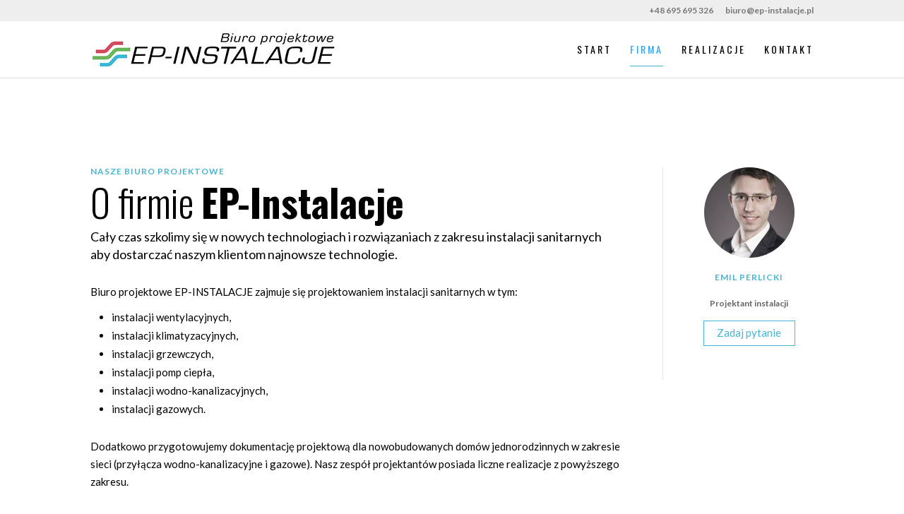

--- FILE ---
content_type: text/html; charset=UTF-8
request_url: https://ep-instalacje.pl/firma/
body_size: 11835
content:
<!DOCTYPE html>
<!--[if IE 6]>
<html id="ie6" lang="pl-PL">
<![endif]-->
<!--[if IE 7]>
<html id="ie7" lang="pl-PL">
<![endif]-->
<!--[if IE 8]>
<html id="ie8" lang="pl-PL">
<![endif]-->
<!--[if !(IE 6) | !(IE 7) | !(IE 8)  ]><!-->
<html lang="pl-PL">
<!--<![endif]-->
<head>
	<meta charset="UTF-8" />
			<link rel="canonical" href="https://ep-instalacje.pl/firma/" />
	
	<link rel="pingback" href="https://ep-instalacje.pl/xmlrpc.php" />

		<!--[if lt IE 9]>
	<script src="https://ep-instalacje.pl/wp-content/themes/Divi/js/html5.js" type="text/javascript"></script>
	<![endif]-->

	

	<title>Firma | EP-Instalacje</title><link rel="preload" as="style" href="https://fonts.googleapis.com/css?family=Oswald%3A400%2C300%2C700%7CLato%3A400%2C100%2C100italic%2C300%2C300italic%2C400italic%2C700%2C700italic%2C900%2C900italic&#038;subset=latin%2Clatin-ext,latin&#038;display=swap" /><link rel="stylesheet" href="https://fonts.googleapis.com/css?family=Oswald%3A400%2C300%2C700%7CLato%3A400%2C100%2C100italic%2C300%2C300italic%2C400italic%2C700%2C700italic%2C900%2C900italic&#038;subset=latin%2Clatin-ext,latin&#038;display=swap" media="print" onload="this.media='all'" /><noscript><link rel="stylesheet" href="https://fonts.googleapis.com/css?family=Oswald%3A400%2C300%2C700%7CLato%3A400%2C100%2C100italic%2C300%2C300italic%2C400italic%2C700%2C700italic%2C900%2C900italic&#038;subset=latin%2Clatin-ext,latin&#038;display=swap" /></noscript><link rel="stylesheet" href="https://ep-instalacje.pl/wp-content/cache/min/1/4d508c01cde875a677ac5fd69d2b9295.css" media="all" data-minify="1" />
<meta name='robots' content='max-image-preview:large' />
<link rel='dns-prefetch' href='//fonts.googleapis.com' />
<link rel='dns-prefetch' href='//www.google.ca' />
<link rel='dns-prefetch' href='//www.facebook.com' />
<link rel='dns-prefetch' href='//googleads.g.doubleclick.net' />
<link rel='dns-prefetch' href='//cloudfront.net' />
<link rel='dns-prefetch' href='//maps.googleapis.com' />
<link rel='dns-prefetch' href='//maps.gstatic.com' />
<link rel='dns-prefetch' href='//fonts.gstatic.com' />
<link rel='dns-prefetch' href='//ajax.googleapis.com' />
<link rel='dns-prefetch' href='//apis.google.com' />
<link rel='dns-prefetch' href='//google-analytics.com' />
<link rel='dns-prefetch' href='//www.google-analytics.com' />
<link rel='dns-prefetch' href='//ssl.google-analytics.com' />
<link rel='dns-prefetch' href='//youtube.com' />
<link rel='dns-prefetch' href='//api.pinterest.com' />
<link rel='dns-prefetch' href='//cdnjs.cloudflare.com' />
<link rel='dns-prefetch' href='//pixel.wp.com' />
<link rel='dns-prefetch' href='//connect.facebook.net' />
<link rel='dns-prefetch' href='//platform.twitter.com' />
<link rel='dns-prefetch' href='//syndication.twitter.com' />
<link rel='dns-prefetch' href='//platform.instagram.com' />
<link rel='dns-prefetch' href='//disqus.com' />
<link rel='dns-prefetch' href='//sitename.disqus.com' />
<link rel='dns-prefetch' href='//s7.addthis.com' />
<link rel='dns-prefetch' href='//platform.linkedin.com' />
<link rel='dns-prefetch' href='//w.sharethis.com' />
<link rel='dns-prefetch' href='//s0.wp.com' />
<link rel='dns-prefetch' href='//s.gravatar.com' />
<link rel='dns-prefetch' href='//stats.wp.com' />
<link rel='dns-prefetch' href='//www.googletagmanager.com' />
<link rel='dns-prefetch' href='//www.google.com' />
<link rel='dns-prefetch' href='//www.googleadservices.com' />
<link href='https://fonts.gstatic.com' crossorigin rel='preconnect' />
<link rel="alternate" type="application/rss+xml" title="EP-Instalacje &raquo; Kanał z wpisami" href="https://ep-instalacje.pl/feed/" />
<link rel="alternate" type="application/rss+xml" title="EP-Instalacje &raquo; Kanał z komentarzami" href="https://ep-instalacje.pl/comments/feed/" />
<meta content="Divi v.3.0.21" name="generator"/><style type="text/css">
img.wp-smiley,
img.emoji {
	display: inline !important;
	border: none !important;
	box-shadow: none !important;
	height: 1em !important;
	width: 1em !important;
	margin: 0 .07em !important;
	vertical-align: -0.1em !important;
	background: none !important;
	padding: 0 !important;
}
</style>
	












<link rel="https://api.w.org/" href="https://ep-instalacje.pl/wp-json/" /><link rel="alternate" type="application/json" href="https://ep-instalacje.pl/wp-json/wp/v2/pages/693" /><link rel="EditURI" type="application/rsd+xml" title="RSD" href="https://ep-instalacje.pl/xmlrpc.php?rsd" />
<link rel="wlwmanifest" type="application/wlwmanifest+xml" href="https://ep-instalacje.pl/wp-includes/wlwmanifest.xml" /> 
<meta name="generator" content="WordPress 5.8.12" />
<link rel="canonical" href="https://ep-instalacje.pl/firma/" />
<link rel='shortlink' href='https://ep-instalacje.pl/?p=693' />
<link rel="alternate" type="application/json+oembed" href="https://ep-instalacje.pl/wp-json/oembed/1.0/embed?url=https%3A%2F%2Fep-instalacje.pl%2Ffirma%2F" />
<link rel="alternate" type="text/xml+oembed" href="https://ep-instalacje.pl/wp-json/oembed/1.0/embed?url=https%3A%2F%2Fep-instalacje.pl%2Ffirma%2F&#038;format=xml" />

	<!-- ShiftNav CSS
	================================================================ -->
	<style type="text/css" id="shiftnav-dynamic-css">

	@media only screen and (min-width:981px){ #shiftnav-toggle-main, .shiftnav-toggle-mobile{ display:none; } .shiftnav-wrap { padding-top:0 !important; } }

/* Status: Loaded from Transient */

	</style>
	<!-- end ShiftNav CSS -->

	<meta name="viewport" content="width=device-width, initial-scale=1.0, maximum-scale=1.0, user-scalable=0" />	<br />
<b>Warning</b>:  A non-numeric value encountered in <b>/wp-content/themes/Divi/functions.php</b> on line <b>5841</b><br />
	<style id="theme-customizer-css">
					@media only screen and ( min-width: 767px ) {
				body, .et_pb_column_1_2 .et_quote_content blockquote cite, .et_pb_column_1_2 .et_link_content a.et_link_main_url, .et_pb_column_1_3 .et_quote_content blockquote cite, .et_pb_column_3_8 .et_quote_content blockquote cite, .et_pb_column_1_4 .et_quote_content blockquote cite, .et_pb_blog_grid .et_quote_content blockquote cite, .et_pb_column_1_3 .et_link_content a.et_link_main_url, .et_pb_column_3_8 .et_link_content a.et_link_main_url, .et_pb_column_1_4 .et_link_content a.et_link_main_url, .et_pb_blog_grid .et_link_content a.et_link_main_url, body .et_pb_bg_layout_light .et_pb_post p,  body .et_pb_bg_layout_dark .et_pb_post p { font-size: 15px; }
				.et_pb_slide_content, .et_pb_best_value { font-size: 17px; }
			}
							body { color: #000000; }
								h1, h2, h3, h4, h5, h6 { color: #000000; }
										.woocommerce #respond input#submit, .woocommerce-page #respond input#submit, .woocommerce #content input.button, .woocommerce-page #content input.button, .woocommerce-message, .woocommerce-error, .woocommerce-info { background:  !important; }
			#et_search_icon:hover, .mobile_menu_bar:before, .mobile_menu_bar:after, .et_toggle_slide_menu:after, .et-social-icon a:hover, .et_pb_sum, .et_pb_pricing li a, .et_pb_pricing_table_button, .et_overlay:before, .entry-summary p.price ins, .woocommerce div.product span.price, .woocommerce-page div.product span.price, .woocommerce #content div.product span.price, .woocommerce-page #content div.product span.price, .woocommerce div.product p.price, .woocommerce-page div.product p.price, .woocommerce #content div.product p.price, .woocommerce-page #content div.product p.price, .et_pb_member_social_links a:hover, .woocommerce .star-rating span:before, .woocommerce-page .star-rating span:before, .et_pb_widget li a:hover, .et_pb_filterable_portfolio .et_pb_portfolio_filters li a.active, .et_pb_filterable_portfolio .et_pb_portofolio_pagination ul li a.active, .et_pb_gallery .et_pb_gallery_pagination ul li a.active, .wp-pagenavi span.current, .wp-pagenavi a:hover, .nav-single a, .posted_in a { color: ; }
			.et_pb_contact_submit, .et_password_protected_form .et_submit_button, .et_pb_bg_layout_light .et_pb_newsletter_button, .comment-reply-link, .form-submit input, .et_pb_bg_layout_light .et_pb_promo_button, .et_pb_bg_layout_light .et_pb_more_button, .woocommerce a.button.alt, .woocommerce-page a.button.alt, .woocommerce button.button.alt, .woocommerce-page button.button.alt, .woocommerce input.button.alt, .woocommerce-page input.button.alt, .woocommerce #respond input#submit.alt, .woocommerce-page #respond input#submit.alt, .woocommerce #content input.button.alt, .woocommerce-page #content input.button.alt, .woocommerce a.button, .woocommerce-page a.button, .woocommerce button.button, .woocommerce-page button.button, .woocommerce input.button, .woocommerce-page input.button { color: ; }
			.footer-widget h4 { color: ; }
			.et-search-form, .nav li ul, .et_mobile_menu, .footer-widget li:before, .et_pb_pricing li:before, blockquote { border-color: ; }
			.et_pb_counter_amount, .et_pb_featured_table .et_pb_pricing_heading, .et_quote_content, .et_link_content, .et_audio_content, .et_pb_post_slider.et_pb_bg_layout_dark, .et_slide_in_menu_container { background-color: ; }
									a { color: #43b6d5; }
											.nav li ul { border-color: ; }
							#top-header, #et-secondary-nav li ul { background-color: #eeeeee; }
								#top-header, #top-header a { color: rgba(0,0,0,0.5); }
									.et_header_style_centered .mobile_nav .select_page, .et_header_style_split .mobile_nav .select_page, .et_nav_text_color_light #top-menu > li > a, .et_nav_text_color_dark #top-menu > li > a, #top-menu a, .et_mobile_menu li a, .et_nav_text_color_light .et_mobile_menu li a, .et_nav_text_color_dark .et_mobile_menu li a, #et_search_icon:before, .et_search_form_container input, span.et_close_search_field:after, #et-top-navigation .et-cart-info { color: #000000; }
			.et_search_form_container input::-moz-placeholder { color: #000000; }
			.et_search_form_container input::-webkit-input-placeholder { color: #000000; }
			.et_search_form_container input:-ms-input-placeholder { color: #000000; }
								
					#top-menu li a, .et_search_form_container input {
									font-weight: normal; font-style: normal; text-transform: uppercase; text-decoration: none; 													letter-spacing: 3px;
							}

			.et_search_form_container input::-moz-placeholder {
									font-weight: normal; font-style: normal; text-transform: uppercase; text-decoration: none; 													letter-spacing: 3px;
							}
			.et_search_form_container input::-webkit-input-placeholder {
									font-weight: normal; font-style: normal; text-transform: uppercase; text-decoration: none; 													letter-spacing: 3px;
							}
			.et_search_form_container input:-ms-input-placeholder {
									font-weight: normal; font-style: normal; text-transform: uppercase; text-decoration: none; 													letter-spacing: 3px;
							}
		
							#main-footer { background-color: #111111; }
											#main-footer .footer-widget h4 { color: ; }
							.footer-widget li:before { border-color: ; }
						#footer-widgets .footer-widget li:before { top: 9.75px; }#footer-info, #footer-info a { color: rgba(255,255,255,0.15); }#footer-info { font-size: 12px ; }									body .et_pb_button,
			.woocommerce a.button.alt, .woocommerce-page a.button.alt, .woocommerce button.button.alt, .woocommerce-page button.button.alt, .woocommerce input.button.alt, .woocommerce-page input.button.alt, .woocommerce #respond input#submit.alt, .woocommerce-page #respond input#submit.alt, .woocommerce #content input.button.alt, .woocommerce-page #content input.button.alt,
			.woocommerce a.button, .woocommerce-page a.button, .woocommerce button.button, .woocommerce-page button.button, .woocommerce input.button, .woocommerce-page input.button, .woocommerce #respond input#submit, .woocommerce-page #respond input#submit, .woocommerce #content input.button, .woocommerce-page #content input.button, .woocommerce-message a.button.wc-forward
			{
									 font-size: 14px;
													background: #ffffff;
													border-width: 1px !important;
													border-color: #43b6d5;
													border-radius: 0px;
															}
			body.et_pb_button_helper_class .et_pb_button,
			.woocommerce.et_pb_button_helper_class a.button.alt, .woocommerce-page.et_pb_button_helper_class a.button.alt, .woocommerce.et_pb_button_helper_class button.button.alt, .woocommerce-page.et_pb_button_helper_class button.button.alt, .woocommerce.et_pb_button_helper_class input.button.alt, .woocommerce-page.et_pb_button_helper_class input.button.alt, .woocommerce.et_pb_button_helper_class #respond input#submit.alt, .woocommerce-page.et_pb_button_helper_class #respond input#submit.alt, .woocommerce.et_pb_button_helper_class #content input.button.alt, .woocommerce-page.et_pb_button_helper_class #content input.button.alt,
			.woocommerce.et_pb_button_helper_class a.button, .woocommerce-page.et_pb_button_helper_class a.button, .woocommerce.et_pb_button_helper_class button.button, .woocommerce-page.et_pb_button_helper_class button.button, .woocommerce.et_pb_button_helper_class input.button, .woocommerce-page.et_pb_button_helper_class input.button, .woocommerce.et_pb_button_helper_class #respond input#submit, .woocommerce-page.et_pb_button_helper_class #respond input#submit, .woocommerce.et_pb_button_helper_class #content input.button, .woocommerce-page.et_pb_button_helper_class #content input.button {
									color: #43b6d5 !important;
							}
							body .et_pb_button:after,
			.woocommerce a.button.alt:after, .woocommerce-page a.button.alt:after, .woocommerce button.button.alt:after, .woocommerce-page button.button.alt:after, .woocommerce input.button.alt:after, .woocommerce-page input.button.alt:after, .woocommerce #respond input#submit.alt:after, .woocommerce-page #respond input#submit.alt:after, .woocommerce #content input.button.alt:after, .woocommerce-page #content input.button.alt:after,
			.woocommerce a.button:after, .woocommerce-page a.button:after, .woocommerce button.button:after, .woocommerce-page button.button:after, .woocommerce input.button:after, .woocommerce-page input.button:after, .woocommerce #respond input#submit:after, .woocommerce-page #respond input#submit:after, .woocommerce #content input.button:after, .woocommerce-page #content input.button:after
			{
									font-size: 22.4px;
											}
							body .et_pb_button:hover,
			.woocommerce a.button.alt:hover, .woocommerce-page a.button.alt:hover, .woocommerce button.button.alt:hover, .woocommerce-page button.button.alt:hover, .woocommerce input.button.alt:hover, .woocommerce-page input.button.alt:hover, .woocommerce #respond input#submit.alt:hover, .woocommerce-page #respond input#submit.alt:hover, .woocommerce #content input.button.alt:hover, .woocommerce-page #content input.button.alt:hover,
			.woocommerce a.button:hover, .woocommerce-page a.button:hover, .woocommerce button.button:hover, .woocommerce-page button.button:hover, .woocommerce input.button:hover, .woocommerce-page input.button:hover, .woocommerce #respond input#submit:hover, .woocommerce-page #respond input#submit:hover, .woocommerce #content input.button:hover, .woocommerce-page #content input.button:hover
			{
									 color: #43b6d5 !important;
													background: #ffffff !important;
																			}
		
		
									body #page-container .et_slide_in_menu_container { background: ; }
																										
		@media only screen and ( min-width: 981px ) {
																				h1 { font-size: 54px; }
					h2, .product .related h2, .et_pb_column_1_2 .et_quote_content blockquote p { font-size: 46px; }
					h3 { font-size: 39px; }
					h4, .et_pb_circle_counter h3, .et_pb_number_counter h3, .et_pb_column_1_3 .et_pb_post h2, .et_pb_column_1_4 .et_pb_post h2, .et_pb_blog_grid h2, .et_pb_column_1_3 .et_quote_content blockquote p, .et_pb_column_3_8 .et_quote_content blockquote p, .et_pb_column_1_4 .et_quote_content blockquote p, .et_pb_blog_grid .et_quote_content blockquote p, .et_pb_column_1_3 .et_link_content h2, .et_pb_column_3_8 .et_link_content h2, .et_pb_column_1_4 .et_link_content h2, .et_pb_blog_grid .et_link_content h2, .et_pb_column_1_3 .et_audio_content h2, .et_pb_column_3_8 .et_audio_content h2, .et_pb_column_1_4 .et_audio_content h2, .et_pb_blog_grid .et_audio_content h2, .et_pb_column_3_8 .et_pb_audio_module_content h2, .et_pb_column_1_3 .et_pb_audio_module_content h2, .et_pb_gallery_grid .et_pb_gallery_item h3, .et_pb_portfolio_grid .et_pb_portfolio_item h2, .et_pb_filterable_portfolio_grid .et_pb_portfolio_item h2 { font-size: 32px; }
					h5 { font-size: 28px; }
					h6 { font-size: 25px; }
					.et_pb_slide_description .et_pb_slide_title { font-size: 82px; }
					.woocommerce ul.products li.product h3, .woocommerce-page ul.products li.product h3, .et_pb_gallery_grid .et_pb_gallery_item h3, .et_pb_portfolio_grid .et_pb_portfolio_item h2, .et_pb_filterable_portfolio_grid .et_pb_portfolio_item h2, .et_pb_column_1_4 .et_pb_audio_module_content h2 { font-size: 28px; }
														.footer-widget h4 { font-size: 18px; }
													#logo { max-height: 80%; }
				.et_pb_svg_logo #logo { height: 80%; }
																						.et_header_style_left .et-fixed-header #et-top-navigation, .et_header_style_split .et-fixed-header #et-top-navigation { padding: 33px 0 0 0; }
				.et_header_style_left .et-fixed-header #et-top-navigation nav > ul > li > a, .et_header_style_split .et-fixed-header #et-top-navigation nav > ul > li > a  { padding-bottom: 33px; }
				.et_header_style_centered header#main-header.et-fixed-header .logo_container { height: 66px; }
				.et_header_style_split .et-fixed-header .centered-inline-logo-wrap { width: 66px; margin: -66px 0;  }
				.et_header_style_split .et-fixed-header .centered-inline-logo-wrap #logo { max-height: 66px; }
				.et_pb_svg_logo.et_header_style_split .et-fixed-header .centered-inline-logo-wrap #logo { height: 66px; }
				.et_header_style_slide .et-fixed-header #et-top-navigation, .et_header_style_fullscreen .et-fixed-header #et-top-navigation { padding: 24px 0 24px 0 !important; }
													.et-fixed-header#top-header, .et-fixed-header#top-header #et-secondary-nav li ul { background-color: #eeeeee; }
																.et-fixed-header #top-menu a, .et-fixed-header #et_search_icon:before, .et-fixed-header #et_top_search .et-search-form input, .et-fixed-header .et_search_form_container input, .et-fixed-header .et_close_search_field:after, .et-fixed-header #et-top-navigation .et-cart-info { color: #000000 !important; }
				.et-fixed-header .et_search_form_container input::-moz-placeholder { color: #000000 !important; }
				.et-fixed-header .et_search_form_container input::-webkit-input-placeholder { color: #000000 !important; }
				.et-fixed-header .et_search_form_container input:-ms-input-placeholder { color: #000000 !important; }
													.et-fixed-header#top-header a { color: rgba(0,0,0,0.5); }
			
					}
					@media only screen and ( min-width: 1350px) {
				.et_pb_row { padding: 27px 0; }
				.et_pb_section { padding: 54px 0; }
				.single.et_pb_pagebuilder_layout.et_full_width_page .et_post_meta_wrapper { padding-top: 81px; }
				.et_pb_section.et_pb_section_first { padding-top: inherit; }
				.et_pb_fullwidth_section { padding: 0; }
			}
		
		@media only screen and ( max-width: 980px ) {
																			.et_pb_section { padding: 25px 0; }
				.et_pb_section.et_pb_section_first { padding-top: inherit; }
				.et_pb_section.et_pb_fullwidth_section { padding: 0; }
										.et_pb_row, .et_pb_column .et_pb_row_inner { padding: 15px 0 !important; }
					}
		@media only screen and ( max-width: 767px ) {
														}
	</style>

	
					<style class="et_heading_font">
				h1, h2, h3, h4, h5, h6 {
					font-family: 'Oswald', Helvetica, Arial, Lucida, sans-serif;				}
				</style>
							<style class="et_body_font">
				body, input, textarea, select {
					font-family: 'Lato', Helvetica, Arial, Lucida, sans-serif;				}
				</style>
							<style class="et_all_buttons_font">
				.et_pb_button {
					font-family: 'Lato', Helvetica, Arial, Lucida, sans-serif;				}
				</style>
							<style class="et_primary_nav_font">
				#main-header,
				#et-top-navigation {
					font-family: 'Oswald', Helvetica, Arial, Lucida, sans-serif;				}
				</style>
							<style class="et_secondary_nav_font">
				#top-header .container{
					font-family: 'Lato', Helvetica, Arial, Lucida, sans-serif;				}
				</style>
			
	
	<style id="module-customizer-css">
			</style>

	<link rel="shortcut icon" href="https://ep-instalacje.pl/wp-content/uploads/2017/09/favicon.png" /><!-- Global site tag (gtag.js) - Google Analytics -->
<script async src="https://www.googletagmanager.com/gtag/js?id=UA-122078734-1"></script>
<script>
  window.dataLayer = window.dataLayer || [];
  function gtag(){dataLayer.push(arguments);}
  gtag('js', new Date());

  gtag('config', 'UA-122078734-1');
</script><style type="text/css" id="et-custom-css">
/*
#top-header .container {
    padding-top: 0;
}
#et-info, #et-secondary-menu > ul > li a {
    padding: 0.75em;
}
#et-secondary-nav li {
    margin-right: 0;
}
#et-secondary-nav > li:last-child a {
    background: #3b5998;
    color: #fff;
}
*/
#main-header {
    -webkit-box-shadow: none;
    -moz-box-shadow: none;
    box-shadow: none;
    border-bottom: 1px solid #ddd;
}
#top-menu li a {
    border-bottom: 1px solid transparent;
    margin-bottom: 16px;
}
#top-menu li a:hover {
    border-bottom: 1px solid #4d4d4d;
}
#top-menu .menu-item-has-children > a:first-child {
    border-bottom: 1px solid transparent;
}
#top-menu li.current-menu-item > a {
    border-bottom: 1px solid #43b6d5;
}
.et_header_style_left .et-fixed-header #et-top-navigation nav > ul > li.current-menu-item > a {
    color: #43b6d5 !important;
}
.nav li ul {
    width: 200px;
    border-top: none;
    background: #eee;
    -webkit-box-shadow: none;
    -moz-box-shadow: none;
    box-shadow: none;
    border: 1px solid #ddd;
    padding: 0;
}
#top-menu li li {
    padding: 0;
}
#top-menu li li a {
    border-bottom: none;
    letter-spacing: 1px;
    margin-bottom: 0;
    font-size: 13px;
}
#top-menu li li a:hover {
    border-bottom: none;
}
#main-content {
     min-height: calc(100vh - 305px);
}
h1, h2, h3, h4, h5, h6 {
    font-weight: 300;
}
h4 {
    font-size: 12px;
    font-weight: 700;
    font-family: 'Lato';
    text-transform: uppercase;
    letter-spacing: 1px;
    color: #43b6d5 !important;
}
.et_pb_column_1_3 h1, .et_pb_column_1_4 h1 {
    font-size: 54px;
}
.entry-content ul, .comment-content ul, body.et-pb-preview #main-content .container ul {
    padding: 10px 0 10px 30px;
}
.et_pb_column_1_5 h2 {
    font-weight: 300;
    font-size: 26px;
}
.et_pb_portfolio_grid .et_pb_portfolio_item h2 {
    font-size: 12px;
    font-weight: 700;
    font-family: 'Lato';
    text-transform: uppercase;
    letter-spacing: 1px;
    color: #43b6d5 !important;
}
.slick-slider {
    padding: 0 !important;
    -webkit-filter: grayscale(100%);
    filter: grayscale(100%);
}
div.wordpress-carousel-free-section .slick-prev, div.wordpress-carousel-free-section .slick-next {
    display: none !important;
}
.footer-widget h4 {
    font-size: 12px;
    font-weight: 700;
    font-family: 'Lato';
    text-transform: uppercase;
    letter-spacing: 1px;
    color: #43b6d5 !important;
}
.footer-widget .textwidget span {
    font-size: 12px;
    font-weight: 700;
    font-family: 'Lato';
    text-transform: uppercase;
    letter-spacing: 1px;
    color: #43b6d5 !important;
}
.footer-widget .textwidget span {
    padding-right: 5px;
}
.footer-widget .textwidget span:before {
    content: "|";
    padding-right: 10px;
    margin-left: 10px;
    color: rgba(46,163,242,0.1);
}
.footer-widget .textwidget span:nth-of-type(1):before, .footer-widget .textwidget span:nth-of-type(3):before {
    content: none;
    padding-right: 0;
    margin-left: 0;
}
.et_pb_widget a {
    color: #fff;
}
#footer-info a:first-of-type {
   color: rgba(255,255,255,0.3);
}
#footer-info a:hover {
   color: #fff;
   opacity: 1 !important;
}
.et_project_categories a {
    font-size: 12px;
    font-weight: 700;
    font-family: 'Lato';
    text-transform: uppercase;
    letter-spacing: 1px;
    color: #43b6d5 !important;
}
.et_main_title h1 {
    display: block;
}
blockquote {
    font-size: 1.15em;
}
.psgal {
    padding-bottom: 0 !important;
}
.psgal figure {
    padding: 5px 8px !important;
    width: 33.33% !important;
}
.project .entry-content {
    margin-bottom: 23px;
    padding-bottom: 23px;
    border-bottom: 1px solid #e2e2e2;
}
#left-area ul {
    padding: 23px 0 23px 16px;
    border-top: 1px solid #e2e2e2;
    border-bottom: 1px solid #e2e2e2;
    margin: 23px 0;
}
.et_project_meta {
    display: none;
}
.agent-portrait img {
    border-radius: 50%;
    margin: 0 auto;
    display: block;
}
.agent-name, .agent-job, .agent-phone, .et_right_sidebar #sidebar h4 {
    text-align: center;
}
.agent-name {
    font-size: 12px;
    font-weight: 700;
    font-family: 'Lato';
    text-transform: uppercase;
    letter-spacing: 1px;
    color: #43b6d5 !important;
}
.agent-job {
    font-size: 12px;
    font-weight: 700;
    color: #666 !important;
}
.question {
    padding: 0.3em 1em !important;
    border: 1px solid #43b6d5;
    color: #43b6d5;
    text-align: center;
    max-width: 130px;
    margin: 0 auto;
}
.question:hover {
    border: 1px solid transparent;
    background-color: rgba(0,0,0,0.1) !important;
}
#sidebar .et_pb_widget {
    border-bottom: 1px solid #e2e2e2;
    padding-bottom: 60px;
    margin-bottom: 60px;
}
#sidebar .et_pb_widget:last-child {
    border-bottom: none;
    padding-bottom: 0;
    margin-bottom: 15px;
}
.cl-review-author-avatar {
    float: none !important;
}
.cl-review-author-occupation {
    font-size: 1em !important;
    opacity: 1 !important;
}
input[type=text], input[type=password], input[type=tel], input[type=email], input.text, input.title, textarea, select {
    padding: 10px;
    border: 1px solid #ddd;
    color: #000;
    background-color: #fff;
    width: 100%;
    max-width: 700px;
    line-height: 1.7em;
}
input[type=text], input[type=password], input[type=tel], input[type=email], input.text, input.title, select {
    border-bottom: none;
}
input[type=text]:focus, input[type=password]:focus, input[type=tel]:focus, input[type=email]:focus, input.text:focus, input.title:focus, textarea:focus, select:focus { 
    border: 1px solid #ddd;
    background-color: #eee;
}
input[type=text]:focus, input[type=password]:focus, input[type=tel]:focus, input[type=email]:focus, input.text:focus, input.title:focus, select:focus { 
    border-bottom: none !important;
}
textarea:focus {
    border-bottom: 1px solid #ddd  !important;
}
::-webkit-input-placeholder {
    color: #000;
}
::-moz-placeholder {
    color: #000;
}
:-ms-input-placeholder {
    color: #000;
}
:-moz-placeholder {
    color: #000;
}
input[type="submit" i] {
    padding: 0.3em 1em !important;
    color: #43b6d5;
    background-color: #fff;
    border-width: 1px;
    border-color: #43b6d5;
    line-height: 1.7em;
    display: inline-block;
    border-style: solid;
    -webkit-transition: all 0.2s;
    -moz-transition: all 0.2s;
    transition: all 0.2s;
}
input[type="submit" i]:hover {
    background-color: #e5e5e5;
    border-width: 1px !important;
    border-color: #e5e5e5;
    cursor: pointer;
}



@media only screen and (max-width: 980px) {
.mobile_menu_bar {
    visibility: hidden;
}
.et_pb_slide {
    padding: 0;
}
.et_pb_slide_description, .et_pb_slider_fullwidth_off .et_pb_slide_description {
    padding: 0;
}
.et_pb_main_blurb_image img {
    max-width: 64px;
}
.footer-widget .textwidget span {
    padding-top: 5px;
    display: block;
}
.footer-widget .textwidget span:before {
    content: none;
    padding-right: 0;
    margin-left: 0;
}
}



@media only screen and (min-width: 981px) {
.et_header_style_left #et-top-navigation nav > ul > li > a, .et_header_style_left .et-fixed-header #et-top-navigation nav > ul > li > a {
    padding-bottom: 16px;
}
#footer-widgets {
    padding: 3% 0 0;
}
.et_pb_gutters3 .footer-widget {
    margin: 0 5.5% 3% 0;
}
}



@media (min-width: 981px) {
#main-header.et-fixed-header {
    -webkit-box-shadow: none !important;
    -moz-box-shadow: none !important;
    box-shadow: none !important;
    border-bottom: 1px solid #ddd;
}
.welcome {
    min-height: calc(100vh - 111px);
    display: flex;
}
.sub {
    font-size: 18px;
}
.et_pb_main_blurb_image img {
    max-width: 128px;
}
.et_pb_gutters3 .et_pb_column_4_4 .et_pb_grid_item, .et_pb_gutters3 .et_pb_column_4_4 .et_pb_filterable_portfolio .et_pb_portfolio_item.et_pb_grid_item {
    margin: 0 5.5% 0 0;
}
}
</style><noscript><style id="rocket-lazyload-nojs-css">.rll-youtube-player, [data-lazy-src]{display:none !important;}</style></noscript></head>
<body data-rsssl=1 class="page-template-default page page-id-693 et_button_no_icon et_pb_button_helper_class et_fixed_nav et_show_nav et_cover_background et_secondary_nav_enabled et_secondary_nav_only_menu et_pb_gutter et_pb_gutters3 et_primary_nav_dropdown_animation_fade et_secondary_nav_dropdown_animation_fade et_pb_footer_columns_1_4__3_4 et_header_style_left et_pb_pagebuilder_layout et_right_sidebar et_divi_theme unknown">
	<div id="page-container">

			<div id="top-header">
			<div class="container clearfix">

			
				<div id="et-secondary-menu">
				<ul id="et-secondary-nav" class="menu"><li class="menu-item menu-item-type-custom menu-item-object-custom menu-item-62"><a href="#void">+48 695 695 326</a></li>
<li class="menu-item menu-item-type-custom menu-item-object-custom menu-item-63"><a href="mailto:biuro@ep-instalacje.pl">biuro@ep-instalacje.pl</a></li>
</ul>				</div> <!-- #et-secondary-menu -->

			</div> <!-- .container -->
		</div> <!-- #top-header -->
	
	
		<header id="main-header" data-height-onload="66">
			<div class="container clearfix et_menu_container">
							<div class="logo_container">
					<span class="logo_helper"></span>
					<a href="https://ep-instalacje.pl/">
						<img src="https://ep-instalacje.pl/wp-content/uploads/2017/08/EP-Instalacje-LOGO.png" alt="EP-Instalacje" id="logo" data-height-percentage="80" />
					</a>
				</div>
				<div id="et-top-navigation" data-height="66" data-fixed-height="66">
											<nav id="top-menu-nav">
						<ul id="top-menu" class="nav"><li id="menu-item-74" class="menu-item menu-item-type-post_type menu-item-object-page menu-item-home menu-item-74"><a href="https://ep-instalacje.pl/">Start</a></li>
<li id="menu-item-732" class="menu-item menu-item-type-post_type menu-item-object-page current-menu-item page_item page-item-693 current_page_item menu-item-732"><a href="https://ep-instalacje.pl/firma/" aria-current="page">Firma</a></li>
<li id="menu-item-731" class="menu-item menu-item-type-post_type menu-item-object-page menu-item-731"><a href="https://ep-instalacje.pl/realizacje/">Realizacje</a></li>
<li id="menu-item-730" class="menu-item menu-item-type-post_type menu-item-object-page menu-item-730"><a href="https://ep-instalacje.pl/kontakt/">Kontakt</a></li>
</ul>						</nav>
					
					
					
					
					<div id="et_mobile_nav_menu">
				<div class="mobile_nav closed">
					<span class="select_page">Zaznacz stronę</span>
					<span class="mobile_menu_bar mobile_menu_bar_toggle"></span>
				</div>
			</div>				</div> <!-- #et-top-navigation -->
			</div> <!-- .container -->
			<div class="et_search_outer">
				<div class="container et_search_form_container">
					<form role="search" method="get" class="et-search-form" action="https://ep-instalacje.pl/">
					<input type="search" class="et-search-field" placeholder="Wyszukiwanie &hellip;" value="" name="s" title="Szukaj:" />					</form>
					<span class="et_close_search_field"></span>
				</div>
			</div>
		</header> <!-- #main-header -->

		<div id="et-main-area">
<div id="main-content">


			
				<article id="post-693" class="post-693 page type-page status-publish hentry">

				
					<div class="entry-content">
					<div class="et_pb_section  et_pb_section_0 et_section_regular">
				
				
					
					<div class=" et_pb_row et_pb_row_0">
				
				<div class="et_pb_column et_pb_column_3_4  et_pb_column_0">
				
				<div class="et_pb_text et_pb_module et_pb_bg_layout_light et_pb_text_align_left sub et_pb_text_0">
				
<h4>Nasze biuro projektowe</h4>
<h1>O firmie <strong>EP-Instalacje</strong></h1>
<p>Cały czas szkolimy się w nowych technologiach i rozwiązaniach z zakresu instalacji sanitarnych aby dostarczać naszym klientom najnowsze technologie.</p>

			</div> <!-- .et_pb_text --><div class="et_pb_text et_pb_module et_pb_bg_layout_light et_pb_text_align_left  et_pb_text_1">
				
<p>Biuro projektowe EP-INSTALACJE zajmuje się projektowaniem instalacji sanitarnych w tym:</p>
<ul>
<li>instalacji wentylacyjnych,</li>
<li>instalacji klimatyzacyjnych,</li>
<li>instalacji grzewczych,</li>
<li>instalacji pomp ciepła,</li>
<li>instalacji wodno-kanalizacyjnych,</li>
<li>instalacji gazowych.</li>
</ul>

			</div> <!-- .et_pb_text --><div class="et_pb_text et_pb_module et_pb_bg_layout_light et_pb_text_align_left  et_pb_text_2">
				
<p>Dodatkowo przygotowujemy dokumentację projektową dla nowobudowanych domów jednorodzinnych w zakresie sieci (przyłącza wodno-kanalizacyjne i gazowe). Nasz zespół projektantów posiada liczne realizacje z powyższego zakresu.</p>

			</div> <!-- .et_pb_text -->
			</div> <!-- .et_pb_column --><div class="et_pb_column et_pb_column_1_4  et_pb_column_1">
				
				<div class="et_pb_widget_area et_pb_widget_area_right clearfix et_pb_module et_pb_bg_layout_light  et_pb_sidebar_0">
				<div id="black-studio-tinymce-4" class="et_pb_widget widget_black_studio_tinymce"><div class="textwidget"><p class="agent-portrait"><img src="https://ep-instalacje.pl/wp-content/uploads/2017/09/emil-perlicki.jpg" alt="" width="128" height="128" /></p>
<p class="agent-name">Emil Perlicki</p>
<p class="agent-job">Projektant instalacji</p>
<p class="question"><a href="/kontakt/">Zadaj pytanie</a></p>
<p>
</div></div> <!-- end .et_pb_widget -->
			</div> <!-- .et_pb_widget_area -->
			</div> <!-- .et_pb_column -->
					
			</div> <!-- .et_pb_row -->
				
			</div> <!-- .et_pb_section -->
					</div> <!-- .entry-content -->

				
				</article> <!-- .et_pb_post -->

			

</div> <!-- #main-content -->


	<span class="et_pb_scroll_top et-pb-icon"></span>


			<footer id="main-footer">
				
<div class="container">
	<div id="footer-widgets" class="clearfix">
	<div class="footer-widget"><div id="black-studio-tinymce-2" class="fwidget et_pb_widget widget_black_studio_tinymce"><div class="textwidget"><p><a href="/start/"><img class="aligncenter size-full wp-image-661" src="https://ep-instalacje.pl/wp-content/uploads/2017/08/logo-footer.png" alt="" width="450" height="68" /></a></p>
</div></div> <!-- end .fwidget --></div> <!-- end .footer-widget --><div class="footer-widget"><div id="black-studio-tinymce-3" class="fwidget et_pb_widget widget_black_studio_tinymce"><h4 class="title">EP-Instalacje</h4><div class="textwidget"><p><span>UL</span>Królowej Korony Polskiej 24 <span>KOD</span>70-486 Szczecin<br />
<span>MOB</span>+48 695 695 326     &nbsp &nbsp  <span>MAIL</span>&nbsp<a href="mailto:biuro@epinstalacje.pl">biuro@ep-instalacje.pl</a></p>
</div></div> <!-- end .fwidget --></div> <!-- end .footer-widget -->	</div> <!-- #footer-widgets -->
</div>	<!-- .container -->

		
				<div id="footer-bottom">
					<div class="container clearfix">
				<p id="footer-info">2020 | Designed by <a target="_blank" href="http://mikromarketing.pl/">Mikro Marketing</a> | <a target="_blank" href="http://mikromarketing.pl/">Tworzenie stron internetowych WordPress</a> | Icons made by <a href="http://www.freepik.com" title="Freepik">Freepik</a> from <a href="https://www.flaticon.com/" title="Flaticon">www.flaticon.com</a> is licensed by <a href="http://creativecommons.org/licenses/by/3.0/" title="Creative Commons BY 3.0" target="_blank">CC 3.0 BY</a></p>					</div>	<!-- .container -->
				</div>
			</footer> <!-- #main-footer -->
		</div> <!-- #et-main-area -->


	</div> <!-- #page-container -->

	
	<!-- ShiftNav Main Toggle -->
		<div id="shiftnav-toggle-main" class="shiftnav-toggle-main-align-center shiftnav-toggle-style-burger_only shiftnav-togglebar-gap-auto shiftnav-toggle-edge-right shiftnav-toggle-icon-x"   ><button id="shiftnav-toggle-main-button" class="shiftnav-toggle shiftnav-toggle-shiftnav-main shiftnav-toggle-burger" tabindex="1" data-shiftnav-target="shiftnav-main" aria-label="Toggle Menu"><i class="fa fa-bars"></i></button>	</div>	
	<!-- /#shiftnav-toggle-main -->

	


	<!-- ShiftNav #shiftnav-main -->
	<div class="shiftnav shiftnav-nojs shiftnav-shiftnav-main shiftnav-right-edge shiftnav-skin-standard-dark shiftnav-transition-standard" id="shiftnav-main" data-shiftnav-id="shiftnav-main">
		<div class="shiftnav-inner">

		
			<h3 class="shiftnav-menu-title shiftnav-site-title"><a href="https://ep-instalacje.pl">EP-Instalacje</a></h3>
	<nav class="shiftnav-nav"><ul id="menu-menu-podstawowe-pl" class="shiftnav-menu shiftnav-targets-medium shiftnav-targets-text-small shiftnav-targets-icon-small"><li class="menu-item menu-item-type-post_type menu-item-object-page menu-item-home menu-item-74 shiftnav-depth-0"><a class="shiftnav-target"  href="https://ep-instalacje.pl/">Start</a></li><li class="menu-item menu-item-type-post_type menu-item-object-page current-menu-item page_item page-item-693 current_page_item menu-item-732 shiftnav-depth-0"><a class="shiftnav-target"  href="https://ep-instalacje.pl/firma/">Firma</a></li><li class="menu-item menu-item-type-post_type menu-item-object-page menu-item-731 shiftnav-depth-0"><a class="shiftnav-target"  href="https://ep-instalacje.pl/realizacje/">Realizacje</a></li><li class="menu-item menu-item-type-post_type menu-item-object-page menu-item-730 shiftnav-depth-0"><a class="shiftnav-target"  href="https://ep-instalacje.pl/kontakt/">Kontakt</a></li></ul></nav>
		<button class="shiftnav-sr-close shiftnav-sr-only shiftnav-sr-only-focusable">
			&times; Close Panel		</button>

		</div><!-- /.shiftnav-inner -->
	</div><!-- /.shiftnav #shiftnav-main -->


	<style type="text/css" id="et-builder-page-custom-style">
				 .et_pb_bg_layout_dark { color: #ffffff !important; } .page.et_pb_pagebuilder_layout #main-content { background-color: rgba(255,255,255,0); } .et_pb_section { background-color: #ffffff; }
			</style>

<script type='text/javascript' src='https://ep-instalacje.pl/wp-includes/js/dist/vendor/wp-polyfill.min.js?ver=3.15.0' id='wp-polyfill-js'></script>


<script type='text/javascript' id='rocket-browser-checker-js-after'>
"use strict";var _createClass=function(){function defineProperties(target,props){for(var i=0;i<props.length;i++){var descriptor=props[i];descriptor.enumerable=descriptor.enumerable||!1,descriptor.configurable=!0,"value"in descriptor&&(descriptor.writable=!0),Object.defineProperty(target,descriptor.key,descriptor)}}return function(Constructor,protoProps,staticProps){return protoProps&&defineProperties(Constructor.prototype,protoProps),staticProps&&defineProperties(Constructor,staticProps),Constructor}}();function _classCallCheck(instance,Constructor){if(!(instance instanceof Constructor))throw new TypeError("Cannot call a class as a function")}var RocketBrowserCompatibilityChecker=function(){function RocketBrowserCompatibilityChecker(options){_classCallCheck(this,RocketBrowserCompatibilityChecker),this.passiveSupported=!1,this._checkPassiveOption(this),this.options=!!this.passiveSupported&&options}return _createClass(RocketBrowserCompatibilityChecker,[{key:"_checkPassiveOption",value:function(self){try{var options={get passive(){return!(self.passiveSupported=!0)}};window.addEventListener("test",null,options),window.removeEventListener("test",null,options)}catch(err){self.passiveSupported=!1}}},{key:"initRequestIdleCallback",value:function(){!1 in window&&(window.requestIdleCallback=function(cb){var start=Date.now();return setTimeout(function(){cb({didTimeout:!1,timeRemaining:function(){return Math.max(0,50-(Date.now()-start))}})},1)}),!1 in window&&(window.cancelIdleCallback=function(id){return clearTimeout(id)})}},{key:"isDataSaverModeOn",value:function(){return"connection"in navigator&&!0===navigator.connection.saveData}},{key:"supportsLinkPrefetch",value:function(){var elem=document.createElement("link");return elem.relList&&elem.relList.supports&&elem.relList.supports("prefetch")&&window.IntersectionObserver&&"isIntersecting"in IntersectionObserverEntry.prototype}},{key:"isSlowConnection",value:function(){return"connection"in navigator&&"effectiveType"in navigator.connection&&("2g"===navigator.connection.effectiveType||"slow-2g"===navigator.connection.effectiveType)}}]),RocketBrowserCompatibilityChecker}();
</script>
<script type='text/javascript' id='rocket-preload-links-js-extra'>
/* <![CDATA[ */
var RocketPreloadLinksConfig = {"excludeUris":"\/(.+\/)?feed\/?.+\/?|\/(?:.+\/)?embed\/|\/(index\\.php\/)?wp\\-json(\/.*|$)|\/wp-admin\/|\/logout\/|\/wp-login.php","usesTrailingSlash":"1","imageExt":"jpg|jpeg|gif|png|tiff|bmp|webp|avif","fileExt":"jpg|jpeg|gif|png|tiff|bmp|webp|avif|php|pdf|html|htm","siteUrl":"https:\/\/ep-instalacje.pl","onHoverDelay":"100","rateThrottle":"3"};
/* ]]> */
</script>
<script type='text/javascript' id='rocket-preload-links-js-after'>
(function() {
"use strict";var r="function"==typeof Symbol&&"symbol"==typeof Symbol.iterator?function(e){return typeof e}:function(e){return e&&"function"==typeof Symbol&&e.constructor===Symbol&&e!==Symbol.prototype?"symbol":typeof e},e=function(){function i(e,t){for(var n=0;n<t.length;n++){var i=t[n];i.enumerable=i.enumerable||!1,i.configurable=!0,"value"in i&&(i.writable=!0),Object.defineProperty(e,i.key,i)}}return function(e,t,n){return t&&i(e.prototype,t),n&&i(e,n),e}}();function i(e,t){if(!(e instanceof t))throw new TypeError("Cannot call a class as a function")}var t=function(){function n(e,t){i(this,n),this.browser=e,this.config=t,this.options=this.browser.options,this.prefetched=new Set,this.eventTime=null,this.threshold=1111,this.numOnHover=0}return e(n,[{key:"init",value:function(){!this.browser.supportsLinkPrefetch()||this.browser.isDataSaverModeOn()||this.browser.isSlowConnection()||(this.regex={excludeUris:RegExp(this.config.excludeUris,"i"),images:RegExp(".("+this.config.imageExt+")$","i"),fileExt:RegExp(".("+this.config.fileExt+")$","i")},this._initListeners(this))}},{key:"_initListeners",value:function(e){-1<this.config.onHoverDelay&&document.addEventListener("mouseover",e.listener.bind(e),e.listenerOptions),document.addEventListener("mousedown",e.listener.bind(e),e.listenerOptions),document.addEventListener("touchstart",e.listener.bind(e),e.listenerOptions)}},{key:"listener",value:function(e){var t=e.target.closest("a"),n=this._prepareUrl(t);if(null!==n)switch(e.type){case"mousedown":case"touchstart":this._addPrefetchLink(n);break;case"mouseover":this._earlyPrefetch(t,n,"mouseout")}}},{key:"_earlyPrefetch",value:function(t,e,n){var i=this,r=setTimeout(function(){if(r=null,0===i.numOnHover)setTimeout(function(){return i.numOnHover=0},1e3);else if(i.numOnHover>i.config.rateThrottle)return;i.numOnHover++,i._addPrefetchLink(e)},this.config.onHoverDelay);t.addEventListener(n,function e(){t.removeEventListener(n,e,{passive:!0}),null!==r&&(clearTimeout(r),r=null)},{passive:!0})}},{key:"_addPrefetchLink",value:function(i){return this.prefetched.add(i.href),new Promise(function(e,t){var n=document.createElement("link");n.rel="prefetch",n.href=i.href,n.onload=e,n.onerror=t,document.head.appendChild(n)}).catch(function(){})}},{key:"_prepareUrl",value:function(e){if(null===e||"object"!==(void 0===e?"undefined":r(e))||!1 in e||-1===["http:","https:"].indexOf(e.protocol))return null;var t=e.href.substring(0,this.config.siteUrl.length),n=this._getPathname(e.href,t),i={original:e.href,protocol:e.protocol,origin:t,pathname:n,href:t+n};return this._isLinkOk(i)?i:null}},{key:"_getPathname",value:function(e,t){var n=t?e.substring(this.config.siteUrl.length):e;return n.startsWith("/")||(n="/"+n),this._shouldAddTrailingSlash(n)?n+"/":n}},{key:"_shouldAddTrailingSlash",value:function(e){return this.config.usesTrailingSlash&&!e.endsWith("/")&&!this.regex.fileExt.test(e)}},{key:"_isLinkOk",value:function(e){return null!==e&&"object"===(void 0===e?"undefined":r(e))&&(!this.prefetched.has(e.href)&&e.origin===this.config.siteUrl&&-1===e.href.indexOf("?")&&-1===e.href.indexOf("#")&&!this.regex.excludeUris.test(e.href)&&!this.regex.images.test(e.href))}}],[{key:"run",value:function(){"undefined"!=typeof RocketPreloadLinksConfig&&new n(new RocketBrowserCompatibilityChecker({capture:!0,passive:!0}),RocketPreloadLinksConfig).init()}}]),n}();t.run();
}());
</script>





<script type='text/javascript' id='et-builder-modules-script-js-extra'>
/* <![CDATA[ */
var et_pb_custom = {"ajaxurl":"https:\/\/ep-instalacje.pl\/wp-admin\/admin-ajax.php","images_uri":"https:\/\/ep-instalacje.pl\/wp-content\/themes\/Divi\/images","builder_images_uri":"https:\/\/ep-instalacje.pl\/wp-content\/themes\/Divi\/includes\/builder\/images","et_frontend_nonce":"a844c66c8c","subscription_failed":"Prosz\u0119, sprawd\u017a pola poni\u017cej, aby upewni\u0107 si\u0119, \u017ce wpisa\u0142e\u015b poprawn\u0105 informacj\u0119.","et_ab_log_nonce":"c950a5cf67","fill_message":"Prosz\u0119 wype\u0142ni\u0107 nast\u0119puj\u0105ce pola:","contact_error_message":"Napraw poni\u017csze b\u0142\u0119dy:","invalid":"Nieprawid\u0142owy adres e-mail","captcha":"Captcha","prev":"Przed","previous":"Poprzednie","next":"Dalej","wrong_captcha":"Wpisa\u0142e\u015b\/-a\u015b w captcha nieprawid\u0142owy numer.","is_builder_plugin_used":"","is_divi_theme_used":"1","widget_search_selector":".widget_search","is_ab_testing_active":"","page_id":"693","unique_test_id":"","ab_bounce_rate":"5","is_cache_plugin_active":"yes","is_shortcode_tracking":""};
/* ]]> */
</script>




<script>window.lazyLoadOptions={elements_selector:"iframe[data-lazy-src]",data_src:"lazy-src",data_srcset:"lazy-srcset",data_sizes:"lazy-sizes",class_loading:"lazyloading",class_loaded:"lazyloaded",threshold:300,callback_loaded:function(element){if(element.tagName==="IFRAME"&&element.dataset.rocketLazyload=="fitvidscompatible"){if(element.classList.contains("lazyloaded")){if(typeof window.jQuery!="undefined"){if(jQuery.fn.fitVids){jQuery(element).parent().fitVids()}}}}}};window.addEventListener('LazyLoad::Initialized',function(e){var lazyLoadInstance=e.detail.instance;if(window.MutationObserver){var observer=new MutationObserver(function(mutations){var image_count=0;var iframe_count=0;var rocketlazy_count=0;mutations.forEach(function(mutation){for(i=0;i<mutation.addedNodes.length;i++){if(typeof mutation.addedNodes[i].getElementsByTagName!=='function'){continue}
if(typeof mutation.addedNodes[i].getElementsByClassName!=='function'){continue}
images=mutation.addedNodes[i].getElementsByTagName('img');is_image=mutation.addedNodes[i].tagName=="IMG";iframes=mutation.addedNodes[i].getElementsByTagName('iframe');is_iframe=mutation.addedNodes[i].tagName=="IFRAME";rocket_lazy=mutation.addedNodes[i].getElementsByClassName('rocket-lazyload');image_count+=images.length;iframe_count+=iframes.length;rocketlazy_count+=rocket_lazy.length;if(is_image){image_count+=1}
if(is_iframe){iframe_count+=1}}});if(image_count>0||iframe_count>0||rocketlazy_count>0){lazyLoadInstance.update()}});var b=document.getElementsByTagName("body")[0];var config={childList:!0,subtree:!0};observer.observe(b,config)}},!1)</script><script data-no-minify="1" async src="https://ep-instalacje.pl/wp-content/plugins/wp-rocket/assets/js/lazyload/16.1/lazyload.min.js"></script><script src="https://ep-instalacje.pl/wp-content/cache/min/1/f4405e1fd2da1e5cbbbe8e20d25d6ce8.js" data-minify="1"></script></body>
</html>
<!-- This website is like a Rocket, isn't it? Performance optimized by WP Rocket. Learn more: https://wp-rocket.me - Debug: cached@1769794185 -->